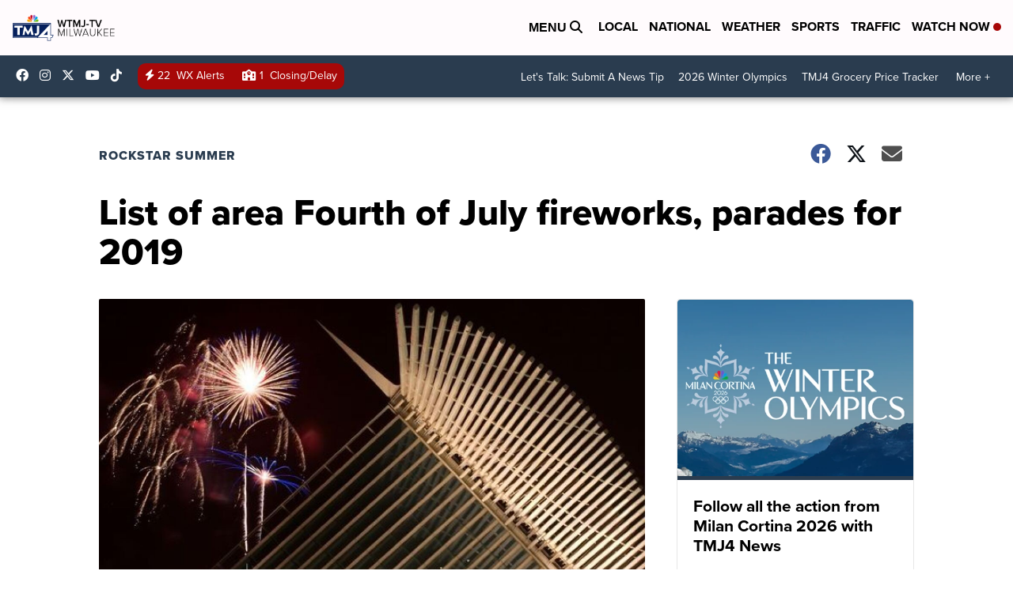

--- FILE ---
content_type: application/javascript; charset=utf-8
request_url: https://fundingchoicesmessages.google.com/f/AGSKWxVq3eFSJrMVn-FMwfADTTqkvTML_zf1k0MPP6w0CPjV5dURYJPMDWRKUXgf89hEsfg9MUQg1BBKShcp0f5bj6GTMSiCgKCm6huC-5MUbzsQ94fmZhUYQpZFzzDp944nlcEXT1OAR-iAdJ3fuDg8YpugDN62OdLJPNbjcbvAeKdZA0r8OiV6VEE5aWR-/_/500x90.&ad_number=/ad/audsci./banner-ad./ad_square.
body_size: -1290
content:
window['e50a30dc-caa9-4b57-9a9a-df2266337e9b'] = true;